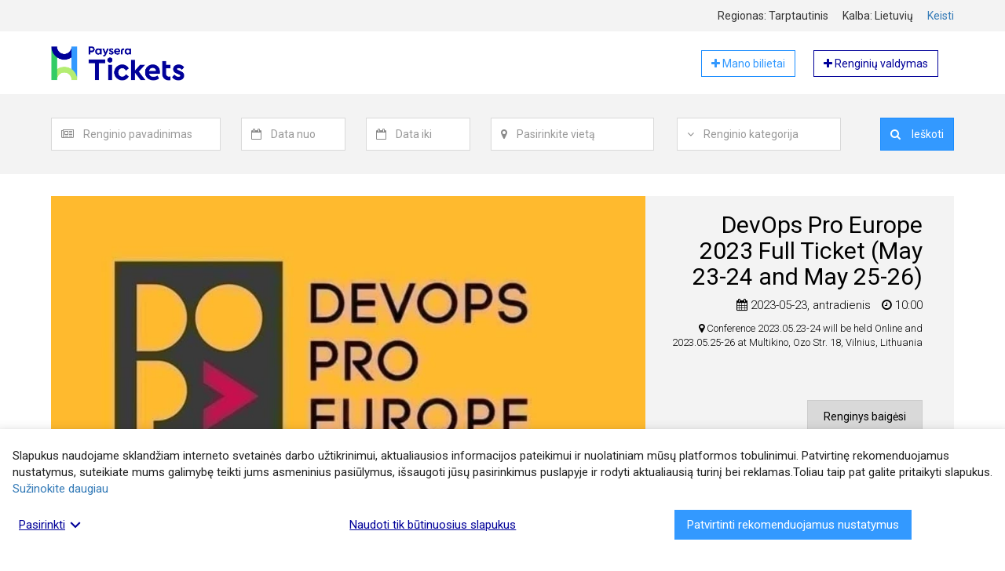

--- FILE ---
content_type: text/html; charset=UTF-8
request_url: https://tickets.paysera.com/lt/event/devops-pro-europe-2023-online-onsite-full-ticket?eventToken=devops-pro-europe-2023-online-onsite-full-ticket
body_size: 9034
content:
<!DOCTYPE html>
<html
    lang="lt"
    data-country=""
    data-environment="prod"
    data-buyer-permissions="{&quot;can_create_order&quot;:false}"
    data-buyer-id=""
    data-app-settings="{&quot;google_analytics_tracking_id&quot;:&quot;UA-74955721-3&quot;,&quot;google_places_api_key&quot;:&quot;AIzaSyBYOFv0Jfppr2S17F9GjIA0MrTKGafGbbQ&quot;,&quot;sentry_js_dsn&quot;:&quot;https:\/\/4b76148cf7c04d76a2f1271f4c85b335@sentry.paysera.com\/64&quot;,&quot;poxa_public_host&quot;:&quot;tickets-poxa.paysera.com&quot;,&quot;poxa_port&quot;:&quot;80&quot;,&quot;internal_domain&quot;:&quot;tickets.paysera.com&quot;}"
>
    <head>
        <meta name="viewport" content="width=device-width, initial-scale=1">
                    <link href="https://fonts.googleapis.com/css?family=Roboto:300,400,700" rel="stylesheet">
                            <link rel="stylesheet" href="/compiled/style-23579fd5305b020ad626d35a24cf6fe0309d36a7.893520cbe7c008197891.css"
                    
        <link rel="apple-touch-icon" sizes="180x180" href="https://tickets.paysera.com/favicon-32x32.png?v31">
<link rel="icon" type="image/png" sizes="32x32" href="https://tickets.paysera.com/favicon-32x32.png?v31">
<link rel="icon" type="image/png" sizes="16x16" href="https://tickets.paysera.com/favicon-16x16.png?v31">
<link rel="manifest" href="https://tickets.paysera.com/manifest.json?v31">
<link rel="mask-icon" href="https://tickets.paysera.com/favicon-32x32.png?v31" color="#5bbad5">
<meta name="msapplication-TileColor" content="#da532c">
        <meta name="google-site-verification" content="RGogClSMzozC-Hcf03f1pfvs5d3NE-rnXUt02NL0B7g" />
            <title>DevOps Pro Europe 2023  Full Ticket (May 23-24 and May 25-26) | tickets.paysera.com</title>
    <meta name="description" content="DevOps Pro Europe 2023  Full Ticket (May 23-24 and May 25-26), Conference 2023.05.23-24 will be held Online and 2023.05.25-26 at Multikino, Ozo Str. 18, Vilnius, Lithuania, 2023-05-23 10:00, About this eventJoin like-minded professionals at DevOps Pro Europe 2023!The annual DevOps Pro Europe conference covers the core principles and concepts of the DevOps methodology and demonstrates how to use the most common DevOps patterns to develop, deploy, and maintain applications on-premises and in the cloud.Get two conferences in One!Since the two conferences DevOps Pro and DevDays complement each other very well, they will be held together for the first time in 2023. This means that two communities will come together to share, network and learn. It’s great value – because by registering for one conference you and your team get access to any of the sessions across both.Conference daysMay 23-24 - Online (DevDays + DevOps) Conference. The Online conference will be held using the Pine Events platform.May 25-26 - On-Site (DevDays + DevOps) Conference. The Onsite conference will be held at Multikino, Ozo str. 18, Vilnius.Additional InformationIf you want to purchase 20+ tickets, please contact us via email at tickets@devdays.lt and provide the following information:Company details (Registration code, VAT, Address)Type of ticketNumber of ticketsEmail(s) of the attendee(s)Job titles of the attendee(s)Phone numbers of the attendee(s)Refund PolicyDue to conference policy, any type of ticket does not allow refunds under any circumstances except event cancellation or date change.">
    <link rel="alternate" hreflang="en" href="https://tickets.paysera.com/en/event/devops-pro-europe-2023-online-onsite-full-ticket?eventToken=devops-pro-europe-2023-online-onsite-full-ticket"/>
<link rel="alternate" hreflang="lv" href="https://tickets.paysera.com/lv/event/devops-pro-europe-2023-online-onsite-full-ticket?eventToken=devops-pro-europe-2023-online-onsite-full-ticket"/>
<link rel="alternate" hreflang="ru" href="https://tickets.paysera.com/ru/event/devops-pro-europe-2023-online-onsite-full-ticket?eventToken=devops-pro-europe-2023-online-onsite-full-ticket"/>
<link rel="alternate" hreflang="pl" href="https://tickets.paysera.com/pl/event/devops-pro-europe-2023-online-onsite-full-ticket?eventToken=devops-pro-europe-2023-online-onsite-full-ticket"/>
<link rel="alternate" hreflang="bg" href="https://tickets.paysera.com/bg/event/devops-pro-europe-2023-online-onsite-full-ticket?eventToken=devops-pro-europe-2023-online-onsite-full-ticket"/>
<link rel="alternate" hreflang="es" href="https://tickets.paysera.com/es/event/devops-pro-europe-2023-online-onsite-full-ticket?eventToken=devops-pro-europe-2023-online-onsite-full-ticket"/>
<link rel="alternate" hreflang="ro" href="https://tickets.paysera.com/ro/event/devops-pro-europe-2023-online-onsite-full-ticket?eventToken=devops-pro-europe-2023-online-onsite-full-ticket"/>
<link rel="alternate" hreflang="et" href="https://tickets.paysera.com/et/event/devops-pro-europe-2023-online-onsite-full-ticket?eventToken=devops-pro-europe-2023-online-onsite-full-ticket"/>
<link rel="alternate" hreflang="ar" href="https://tickets.paysera.com/ar/event/devops-pro-europe-2023-online-onsite-full-ticket?eventToken=devops-pro-europe-2023-online-onsite-full-ticket"/>
<link rel="alternate" hreflang="sq" href="https://tickets.paysera.com/sq/event/devops-pro-europe-2023-online-onsite-full-ticket?eventToken=devops-pro-europe-2023-online-onsite-full-ticket"/>
<link rel="alternate" hreflang="fr" href="https://tickets.paysera.com/fr/event/devops-pro-europe-2023-online-onsite-full-ticket?eventToken=devops-pro-europe-2023-online-onsite-full-ticket"/>
<link rel="alternate" hreflang="de" href="https://tickets.paysera.com/de/event/devops-pro-europe-2023-online-onsite-full-ticket?eventToken=devops-pro-europe-2023-online-onsite-full-ticket"/>
<link rel="alternate" hreflang="ka" href="https://tickets.paysera.com/ka/event/devops-pro-europe-2023-online-onsite-full-ticket?eventToken=devops-pro-europe-2023-online-onsite-full-ticket"/>
<link rel="alternate" hreflang="xk" href="https://tickets.paysera.com/xk/event/devops-pro-europe-2023-online-onsite-full-ticket?eventToken=devops-pro-europe-2023-online-onsite-full-ticket"/>
    
    
    
    <meta property="fb:app_id" content="1739596596082577"/>
<meta property="og:type" content="article"/>
<meta property="article:publisher" content="payseratickets"/>
<meta property="og:url" content="https://tickets.paysera.com/lt/event/devops-pro-europe-2023-online-onsite-full-ticket"/>
<meta property="og:site_name" content="tickets.paysera.com"/>
<meta property="og:title" content="DevOps Pro Europe 2023  Full Ticket (May 23-24 and May 25-26)"/>
<meta property="og:description" content="About this eventJoin like-minded professionals at DevOps Pro Europe 2023!The annual DevOps Pro Europe conference covers the core principles and concepts of the DevOps methodology and demonstrates how to use the most common DevOps patterns to develop, deploy, and maintain applications on-premises and in the cloud.Get two conferences in One!Since the two conferences DevOps Pro and DevDays complement each other very well, they will be held together for the first time in 2023. This means that two communities will come together to share, network and learn. It’s great value – because by registering for one conference you and your team get access to any of the sessions across both.Conference daysMay 23-24 - Online (DevDays + DevOps) Conference. The Online conference will be held using the Pine Events platform.May 25-26 - On-Site (DevDays + DevOps) Conference. The Onsite conference will be held at Multikino, Ozo str. 18, Vilnius.Additional InformationIf you want to purchase 20+ tickets, please contact us via email at tickets@devdays.lt and provide the following information:Company details (Registration code, VAT, Address)Type of ticketNumber of ticketsEmail(s) of the attendee(s)Job titles of the attendee(s)Phone numbers of the attendee(s)Refund PolicyDue to conference policy, any type of ticket does not allow refunds under any circumstances except event cancellation or date change."/>
<meta property="og:image" content="https://tickets.paysera.com/public/images/461e7339-2473-11ed-9067-00505624a6fe/devops-pro-europe-2023-online-onsite-full-ticket_lt__1677162113.jpeg?420dc97dd07008c57569161aaa0ae807"/>
<meta property="og:image:width" content="940"/>
<meta property="og:image:height" content="470"/>

    
        <link rel="preconnect" href="https://maps.googleapis.com">
                
        <meta name="theme-color" content="#3399ff">
    </head>
    <body class="" dir="ltr">
                    <div id="base-react-root"></div>
            <script src="/compiled/main-264d2c08f27fcc5e5322509f841bab56ceadfa3d.d4763c8ae66af84d2a7b.js"></script>
                                    

            <div class="wrapper">
        <header>
                                                
<div class="full-with-wrapper bg-tickets-default">
    <div class="container">
            <div class="row localization-wrapper text-right">
        <div class="col-xs-12 localization-items">
            <div class="localization-item">
                Regionas:
                Tarptautinis
            </div>
            <div class="localization-item">
                Kalba:
                lietuvių
            </div>
            <div class="localization-item">
                <a data-toggle="modal" href="#" data-target="#localization-modal">
                    Keisti
                </a>

                <div class="modal fade text-left" id="localization-modal" role="dialog">
                    <div class="modal-dialog modal-sm" role="document">
                        <div class="modal-content">
                            <div class="modal-header">
                                <button type="button" class="close" data-dismiss="modal">
                                    <span>&times;</span>
                                </button>
                                <h4 class="modal-title">Lokalizacija</h4>
                            </div>
                            <div class="modal-body">
                                <form>
                                    <div class="form-group">
                                        <label class="form-label" for="localization-region-selector">
                                            Pasirinkite regioną:
                                        </label>
                                        <select
                                                id="localization-region-selector"
                                                class="form-control">
                                            <option value="null" selected>Tarptautinis</option>
                                                                                            <option value="LT" >Lietuva</option>
                                                                                            <option value="LV" >Latvija</option>
                                                                                            <option value="RU" >Rusija</option>
                                                                                            <option value="PL" >Lenkija</option>
                                                                                            <option value="BG" >Bulgarija</option>
                                                                                            <option value="AD" >Andora</option>
                                                                                            <option value="AE" >Jungtiniai Arabų Emyratai</option>
                                                                                            <option value="AF" >Afganistanas</option>
                                                                                            <option value="AG" >Antigva ir Barbuda</option>
                                                                                            <option value="AI" >Angilija</option>
                                                                                            <option value="AL" >Albanija</option>
                                                                                            <option value="AM" >Armėnija</option>
                                                                                            <option value="AO" >Angola</option>
                                                                                            <option value="AR" >Argentina</option>
                                                                                            <option value="AS" >Amerikos Samoa</option>
                                                                                            <option value="AT" >Austrija</option>
                                                                                            <option value="AU" >Australija</option>
                                                                                            <option value="AW" >Aruba</option>
                                                                                            <option value="AX" >Alandų Salos</option>
                                                                                            <option value="AZ" >Azerbaidžanas</option>
                                                                                            <option value="BA" >Bosnija ir Hercegovina</option>
                                                                                            <option value="BB" >Barbadosas</option>
                                                                                            <option value="BD" >Bangladešas</option>
                                                                                            <option value="BE" >Belgija</option>
                                                                                            <option value="BF" >Burkina Fasas</option>
                                                                                            <option value="BH" >Bahreinas</option>
                                                                                            <option value="BI" >Burundis</option>
                                                                                            <option value="BJ" >Beninas</option>
                                                                                            <option value="BL" >Sen Bartelemi</option>
                                                                                            <option value="BM" >Bermuda</option>
                                                                                            <option value="BN" >Brunėjus</option>
                                                                                            <option value="BO" >Bolivija</option>
                                                                                            <option value="BQ" >Karibų Nyderlandai</option>
                                                                                            <option value="BR" >Brazilija</option>
                                                                                            <option value="BS" >Bahamos</option>
                                                                                            <option value="BT" >Butanas</option>
                                                                                            <option value="BW" >Botsvana</option>
                                                                                            <option value="BY" >Baltarusija</option>
                                                                                            <option value="BZ" >Belizas</option>
                                                                                            <option value="CA" >Kanada</option>
                                                                                            <option value="CC" >Kokosų (Kilingo) Salos</option>
                                                                                            <option value="CD" >Kongas-Kinšasa</option>
                                                                                            <option value="CF" >Centrinės Afrikos Respublika</option>
                                                                                            <option value="CG" >Kongas-Brazavilis</option>
                                                                                            <option value="CH" >Šveicarija</option>
                                                                                            <option value="CI" >Dramblio Kaulo Krantas</option>
                                                                                            <option value="CK" >Kuko Salos</option>
                                                                                            <option value="CL" >Čilė</option>
                                                                                            <option value="CM" >Kamerūnas</option>
                                                                                            <option value="CN" >Kinija</option>
                                                                                            <option value="CO" >Kolumbija</option>
                                                                                            <option value="CR" >Kosta Rika</option>
                                                                                            <option value="CU" >Kuba</option>
                                                                                            <option value="CV" >Žaliasis Kyšulys</option>
                                                                                            <option value="CW" >Kiurasao</option>
                                                                                            <option value="CX" >Kalėdų Sala</option>
                                                                                            <option value="CY" >Kipras</option>
                                                                                            <option value="CZ" >Čekija</option>
                                                                                            <option value="DE" >Vokietija</option>
                                                                                            <option value="DJ" >Džibutis</option>
                                                                                            <option value="DK" >Danija</option>
                                                                                            <option value="DM" >Dominika</option>
                                                                                            <option value="DO" >Dominikos Respublika</option>
                                                                                            <option value="DZ" >Alžyras</option>
                                                                                            <option value="EC" >Ekvadoras</option>
                                                                                            <option value="EE" >Estija</option>
                                                                                            <option value="EG" >Egiptas</option>
                                                                                            <option value="EH" >Vakarų Sachara</option>
                                                                                            <option value="ER" >Eritrėja</option>
                                                                                            <option value="ES" >Ispanija</option>
                                                                                            <option value="ET" >Etiopija</option>
                                                                                            <option value="FI" >Suomija</option>
                                                                                            <option value="FJ" >Fidžis</option>
                                                                                            <option value="FK" >Folklando Salos</option>
                                                                                            <option value="FM" >Mikronezija</option>
                                                                                            <option value="FO" >Farerų Salos</option>
                                                                                            <option value="FR" >Prancūzija</option>
                                                                                            <option value="GA" >Gabonas</option>
                                                                                            <option value="GB" >Jungtinė Karalystė</option>
                                                                                            <option value="GD" >Grenada</option>
                                                                                            <option value="GE" >Gruzija</option>
                                                                                            <option value="GF" >Prancūzijos Gviana</option>
                                                                                            <option value="GG" >Gernsis</option>
                                                                                            <option value="GH" >Gana</option>
                                                                                            <option value="GI" >Gibraltaras</option>
                                                                                            <option value="GL" >Grenlandija</option>
                                                                                            <option value="GM" >Gambija</option>
                                                                                            <option value="GN" >Gvinėja</option>
                                                                                            <option value="GP" >Gvadelupa</option>
                                                                                            <option value="GQ" >Pusiaujo Gvinėja</option>
                                                                                            <option value="GR" >Graikija</option>
                                                                                            <option value="GS" >Pietų Džordžija ir Pietų Sandvičo salos</option>
                                                                                            <option value="GT" >Gvatemala</option>
                                                                                            <option value="GU" >Guamas</option>
                                                                                            <option value="GW" >Bisau Gvinėja</option>
                                                                                            <option value="GY" >Gajana</option>
                                                                                            <option value="HK" >Ypatingasis Administracinis Kinijos Regionas Honkongas</option>
                                                                                            <option value="HN" >Hondūras</option>
                                                                                            <option value="HR" >Kroatija</option>
                                                                                            <option value="HT" >Haitis</option>
                                                                                            <option value="HU" >Vengrija</option>
                                                                                            <option value="ID" >Indonezija</option>
                                                                                            <option value="IE" >Airija</option>
                                                                                            <option value="IL" >Izraelis</option>
                                                                                            <option value="IM" >Meno Sala</option>
                                                                                            <option value="IN" >Indija</option>
                                                                                            <option value="IO" >Indijos Vandenyno Britų Sritis</option>
                                                                                            <option value="IQ" >Irakas</option>
                                                                                            <option value="IR" >Iranas</option>
                                                                                            <option value="IS" >Islandija</option>
                                                                                            <option value="IT" >Italija</option>
                                                                                            <option value="JE" >Džersis</option>
                                                                                            <option value="JM" >Jamaika</option>
                                                                                            <option value="JO" >Jordanija</option>
                                                                                            <option value="JP" >Japonija</option>
                                                                                            <option value="KE" >Kenija</option>
                                                                                            <option value="KG" >Kirgizija</option>
                                                                                            <option value="KH" >Kambodža</option>
                                                                                            <option value="KI" >Kiribatis</option>
                                                                                            <option value="KM" >Komorai</option>
                                                                                            <option value="KN" >Sent Kitsas ir Nevis</option>
                                                                                            <option value="KP" >Šiaurės Korėja</option>
                                                                                            <option value="KR" >Pietų Korėja</option>
                                                                                            <option value="KW" >Kuveitas</option>
                                                                                            <option value="KY" >Kaimanų Salos</option>
                                                                                            <option value="KZ" >Kazachstanas</option>
                                                                                            <option value="LA" >Laosas</option>
                                                                                            <option value="LB" >Libanas</option>
                                                                                            <option value="LC" >Sent Lusija</option>
                                                                                            <option value="LI" >Lichtenšteinas</option>
                                                                                            <option value="LK" >Šri Lanka</option>
                                                                                            <option value="LR" >Liberija</option>
                                                                                            <option value="LS" >Lesotas</option>
                                                                                            <option value="LU" >Liuksemburgas</option>
                                                                                            <option value="LY" >Libija</option>
                                                                                            <option value="MA" >Marokas</option>
                                                                                            <option value="MC" >Monakas</option>
                                                                                            <option value="MD" >Moldova</option>
                                                                                            <option value="ME" >Juodkalnija</option>
                                                                                            <option value="MF" >Sen Martenas</option>
                                                                                            <option value="MG" >Madagaskaras</option>
                                                                                            <option value="MH" >Maršalo Salos</option>
                                                                                            <option value="MK" >Šiaurės Makedonija</option>
                                                                                            <option value="ML" >Malis</option>
                                                                                            <option value="MM" >Mianmaras (Birma)</option>
                                                                                            <option value="MN" >Mongolija</option>
                                                                                            <option value="MO" >Ypatingasis Administracinis Kinijos Regionas Makao</option>
                                                                                            <option value="MP" >Marianos Šiaurinės Salos</option>
                                                                                            <option value="MQ" >Martinika</option>
                                                                                            <option value="MR" >Mauritanija</option>
                                                                                            <option value="MS" >Montseratas</option>
                                                                                            <option value="MT" >Malta</option>
                                                                                            <option value="MU" >Mauricijus</option>
                                                                                            <option value="MV" >Maldyvai</option>
                                                                                            <option value="MW" >Malavis</option>
                                                                                            <option value="MX" >Meksika</option>
                                                                                            <option value="MY" >Malaizija</option>
                                                                                            <option value="MZ" >Mozambikas</option>
                                                                                            <option value="NA" >Namibija</option>
                                                                                            <option value="NC" >Naujoji Kaledonija</option>
                                                                                            <option value="NE" >Nigeris</option>
                                                                                            <option value="NF" >Norfolko sala</option>
                                                                                            <option value="NG" >Nigerija</option>
                                                                                            <option value="NI" >Nikaragva</option>
                                                                                            <option value="NL" >Nyderlandai</option>
                                                                                            <option value="NO" >Norvegija</option>
                                                                                            <option value="NP" >Nepalas</option>
                                                                                            <option value="NR" >Nauru</option>
                                                                                            <option value="NU" >Niujė</option>
                                                                                            <option value="NZ" >Naujoji Zelandija</option>
                                                                                            <option value="OM" >Omanas</option>
                                                                                            <option value="PA" >Panama</option>
                                                                                            <option value="PE" >Peru</option>
                                                                                            <option value="PF" >Prancūzijos Polinezija</option>
                                                                                            <option value="PG" >Papua Naujoji Gvinėja</option>
                                                                                            <option value="PH" >Filipinai</option>
                                                                                            <option value="PK" >Pakistanas</option>
                                                                                            <option value="PM" >Sen Pjeras ir Mikelonas</option>
                                                                                            <option value="PN" >Pitkerno salos</option>
                                                                                            <option value="PR" >Puerto Rikas</option>
                                                                                            <option value="PS" >Palestinos teritorija</option>
                                                                                            <option value="PT" >Portugalija</option>
                                                                                            <option value="PW" >Palau</option>
                                                                                            <option value="PY" >Paragvajus</option>
                                                                                            <option value="QA" >Kataras</option>
                                                                                            <option value="RE" >Reunjonas</option>
                                                                                            <option value="RO" >Rumunija</option>
                                                                                            <option value="RS" >Serbija</option>
                                                                                            <option value="XK" >Kosovas</option>
                                                                                            <option value="RW" >Ruanda</option>
                                                                                            <option value="SA" >Saudo Arabija</option>
                                                                                            <option value="SB" >Saliamono Salos</option>
                                                                                            <option value="SC" >Seišeliai</option>
                                                                                            <option value="SD" >Sudanas</option>
                                                                                            <option value="SE" >Švedija</option>
                                                                                            <option value="SG" >Singapūras</option>
                                                                                            <option value="SH" >Šv. Elenos Sala</option>
                                                                                            <option value="SI" >Slovėnija</option>
                                                                                            <option value="SJ" >Svalbardas ir Janas Majenas</option>
                                                                                            <option value="SK" >Slovakija</option>
                                                                                            <option value="SL" >Siera Leonė</option>
                                                                                            <option value="SM" >San Marinas</option>
                                                                                            <option value="SN" >Senegalas</option>
                                                                                            <option value="SO" >Somalis</option>
                                                                                            <option value="SR" >Surinamas</option>
                                                                                            <option value="SS" >Pietų Sudanas</option>
                                                                                            <option value="ST" >San Tomė ir Prinsipė</option>
                                                                                            <option value="SV" >Salvadoras</option>
                                                                                            <option value="SX" >Sint Martenas</option>
                                                                                            <option value="SY" >Sirija</option>
                                                                                            <option value="SZ" >Svazilandas</option>
                                                                                            <option value="TC" >Terkso ir Kaikoso Salos</option>
                                                                                            <option value="TD" >Čadas</option>
                                                                                            <option value="TF" >Prancūzijos Pietų sritys</option>
                                                                                            <option value="TG" >Togas</option>
                                                                                            <option value="TH" >Tailandas</option>
                                                                                            <option value="TJ" >Tadžikija</option>
                                                                                            <option value="TK" >Tokelau</option>
                                                                                            <option value="TL" >Rytų Timoras</option>
                                                                                            <option value="TM" >Turkmėnistanas</option>
                                                                                            <option value="TN" >Tunisas</option>
                                                                                            <option value="TO" >Tonga</option>
                                                                                            <option value="TR" >Turkija</option>
                                                                                            <option value="TT" >Trinidadas ir Tobagas</option>
                                                                                            <option value="TV" >Tuvalu</option>
                                                                                            <option value="TW" >Taivanas</option>
                                                                                            <option value="TZ" >Tanzanija</option>
                                                                                            <option value="UA" >Ukraina</option>
                                                                                            <option value="UG" >Uganda</option>
                                                                                            <option value="UM" >Jungtinių Valstijų Mažosios Tolimosios Salos</option>
                                                                                            <option value="US" >Jungtinės Valstijos</option>
                                                                                            <option value="UY" >Urugvajus</option>
                                                                                            <option value="UZ" >Uzbekistanas</option>
                                                                                            <option value="VA" >Vatikano Miesto Valstybė</option>
                                                                                            <option value="VC" >Šventasis Vincentas ir Grenadinai</option>
                                                                                            <option value="VE" >Venesuela</option>
                                                                                            <option value="VG" >Didžiosios Britanijos Mergelių Salos</option>
                                                                                            <option value="VI" >Jungtinių Valstijų Mergelių Salos</option>
                                                                                            <option value="VN" >Vietnamas</option>
                                                                                            <option value="VU" >Vanuatu</option>
                                                                                            <option value="WF" >Volisas ir Futūna</option>
                                                                                            <option value="WS" >Samoa</option>
                                                                                            <option value="YE" >Jemenas</option>
                                                                                            <option value="YT" >Majotas</option>
                                                                                            <option value="ZA" >Pietų Afrika</option>
                                                                                            <option value="ZM" >Zambija</option>
                                                                                            <option value="ZW" >Zimbabvė</option>
                                                                                    </select>
                                    </div>
                                    <div class="form-group">
                                        <label class="form-label" for="localization-language-selector">
                                            Pasirinkite kalbą:
                                        </label>
                                        <select
                                                id="localization-language-selector"
                                                class="form-control"
                                                data-fallback-locale="en"
                                        >
                                                                                            <option value="lt" selected>lietuvių</option>
                                                                                            <option value="en" >english</option>
                                                                                            <option value="lv" >latviešu</option>
                                                                                            <option value="ru" >русский</option>
                                                                                            <option value="pl" >polski</option>
                                                                                            <option value="bg" >български</option>
                                                                                            <option value="es" >español</option>
                                                                                            <option value="ro" >română</option>
                                                                                            <option value="et" >eesti</option>
                                                                                            <option value="ar" >العربية</option>
                                                                                            <option value="sq" >shqip</option>
                                                                                            <option value="fr" >français</option>
                                                                                            <option value="de" >deutsch</option>
                                                                                            <option value="ka" >ქართული</option>
                                                                                            <option value="xk" >Shqip XK</option>
                                                                                    </select>
                                    </div>
                                </form>
                            </div>
                            <div class="modal-footer">
                                <p>
                                    <button id="localization-confirm" type="button" class="btn btn-tickets-main btn-block">
                                        Pasirinkti
                                    </button>
                                </p>
                                <p>
                                    <button id="localization-reset-to-international" type="button" class="btn btn-default btn-block">
                                        Grįžti į tarptautinį
                                    </button>
                                </p>
                            </div>
                        </div>
                    </div>
                </div>
            </div>
        </div>
    </div>
    </div>
</div>
                    
<div class="container">
    <div class="header-row">
        <a href="/lt">
            <img class="header-element header-img"
                 src="https://tickets.paysera.com/bundles/evpticketfrontend/images/logo.png?v31"
                 alt="Bilietų platinimo sistema"
            >
        </a>
        <div class="header-element pull-right">
            <a href="/lt/buyer/dashboard" target="_blank" rel="nofollow" role="button"
               class="btn btn-tickets-main-inverted self-service-button">
                <i class="fa fa-plus" aria-hidden="true"></i>
                Mano bilietai
            </a>
            <a href="https://tickets.paysera.com/lt/my/self-service/dashboard" target="_blank" rel="nofollow" role="button"
               class="btn btn-tickets-dark-inverted self-service-button">
                <i class="fa fa-plus" aria-hidden="true"></i>
                Renginių valdymas
            </a>
        </div>
    </div>
</div>
                                
<div class="full-with-wrapper bg-tickets-default">
    <div class="container">
            <div class="row search-wrapper">
        <div class="col-xs-12">
            <div class="event-search-form">
                <div id="event-search-form" class="form-container collapse">
                    <form action="/lt/search"
                          method="GET"
                          class="form-inline locale-container"
                          novalidate="novalidate"
                          data-locales="{&quot;moment&quot;:&quot;lt&quot;,&quot;select2&quot;:&quot;lt&quot;}">
                        <div id="event_filter"><div class="form-group search-field-event">
                    <div class="input-group">
        <span class="input-group-addon">
            <i class="fa fa-newspaper-o" aria-hidden="true"></i>
        </span>
        <select     data-placeholder="Renginio pavadinimas"
    placeholder="Renginio pavadinimas"
    id="event_filter_event" name="event_filter[event]" class="form-control"><option value=""></option></select>
    </div>
<div class="error-message"></div>
    </div><div class="form-group search-field-date_from">
                    <div class="input-group">
        <span class="input-group-addon">
            <i class="fa fa-calendar-o" aria-hidden="true"></i>
        </span>
        <input type="text"     data-placeholder="Data nuo"
    placeholder="Data nuo"
    id="event_filter_date_from" name="event_filter[date_from]" class="form-control" />
    </div>
<div class="error-message"></div>
    </div><div class="form-group search-field-date_to">
                    <div class="input-group">
        <span class="input-group-addon">
            <i class="fa fa-calendar-o" aria-hidden="true"></i>
        </span>
        <input type="text"     data-placeholder="Data iki"
    placeholder="Data iki"
    id="event_filter_date_to" name="event_filter[date_to]" class="form-control" />
    </div>
<div class="error-message"></div>
    </div><div class="form-group search-field-location">
                    <div class="input-group">
        <span class="input-group-addon">
            <i class="fa fa-map-marker" aria-hidden="true"></i>
        </span>
        <input type="text"     data-placeholder="Pasirinkite vietą"
    placeholder="Pasirinkite vietą"
    id="event_filter_location" name="event_filter[location]" class="form-control" />
    </div>
<div class="error-message"></div>
    </div>    <input type="hidden"     data-placeholder="event_search_form.place_id"
    placeholder="event_search_form.place_id"
    id="event_filter_place_id" name="event_filter[place_id]" class="search-field-place_id" /><div class="form-group search-field-category">
                    <div class="input-group">
        <span class="input-group-addon">
            <i class="fa fa-angle-down" aria-hidden="true"></i>
        </span>
        <select     data-placeholder="Renginio kategorija"
    placeholder="Renginio kategorija"
    id="event_filter_category" name="event_filter[category]" class="form-control"><option value=""></option><option value="184">Ekskursijos</option><option value="182">Festivaliai</option><option value="165">Kinas</option><option value="183">Komedijos</option><option value="168">Kursai ir seminarai</option><option value="177">Muziejai ir galerijos</option><option value="156">Muzika</option><option value="180">Parodos ir mugės</option><option value="174">Pramogos</option><option value="162">Sportas</option><option value="159">Teatras</option><option value="171">Kita</option></select>
    </div>
<div class="error-message"></div>
    </div><div class="form-group search-field-search pull-right">    <div class="input-group">
                <button type="submit" id="event_filter_search" name="event_filter[search]" class="btn btn-tickets-main search-field-search-filter">
        <i class="fa fa-search" aria-hidden="true"></i>
        Ieškoti
    </button>
    </div>
</div></div>
                    </form>
                </div>
                <div class="row hidden-lg">
                    <div class="col-xs-12">
                        <a id="event-search-form-collapse-btn" class="collapse-button center-block" href="#event-search-form">
                            <i class="fa fa-angle-double-down toggled-icon" aria-hidden="true"></i>
                            Ieškoti renginių
                        </a>
                    </div>
                </div>
            </div>
        </div>
    </div>
    </div>
</div>
                    </header>
        <main>
            <div class="container">
                    
    


    
                            <div class="row featured-events">
        <div class="col-xs-12">
            <div class="bg-tickets-default">
                                                                    <div class="hidden-xs">
                    <a href="/lt/event/devops-pro-europe-2023-online-onsite-full-ticket">
                        
<script>
    function openEventUrl(event, url) {
        event.preventDefault();
        window.open(url)
    }
</script>
<div class="row">
    <div class="col-md-12 col-lg-8">
        <img src="/public/images/461e7339-2473-11ed-9067-00505624a6fe/devops-pro-europe-2023-online-onsite-full-ticket_lt__1677162113.jpeg?420dc97dd07008c57569161aaa0ae807" alt="DevOps Pro Europe 2023  Full Ticket (May 23-24 and May 25-26)" class="img-responsive"/>
    </div>
    <div class="col-md-12 col-lg-4">
        <div class="carousel-caption">
            <div class="gallery-event">
                <div class="event-short-info ">
                    <h1 class="event-name" id="event-name-gallery">
                        <bdo dir="auto">DevOps Pro Europe 2023  Full Ticket (May 23-24 and May 25-26)</bdo>
                    </h1>
                    <p class="event-date">
                        
            <span class="datetime-element">
            <i class="fa fa-calendar" aria-hidden="true"></i>
            2023-05-23,
            antradienis
        </span>
        <span class="datetime-element">
            <i class="fa fa-clock-o" aria-hidden="true"></i>
            10:00
        </span>
                        </p>
                                            <div class="event-location visible-lg-block">
                                                            <span>
                                    <i class="fa fa-map-marker" aria-hidden="true"></i>
                                    <bdo dir="auto">Conference 2023.05.23-24 will be held Online and 2023.05.25-26 at Multikino, Ozo Str. 18, Vilnius, Lithuania</bdo>
                                </span>
                                                    </div>
                                    </div>
                
    <button class="btn btn-tickets-gray">
                    Renginys baigėsi
            </button>
            </div>
        </div>
    </div>
</div>
                    </a>
                </div>
            </div>
            <div class="row visible-xs">
                <div class="col-xs-12">
                    <div class="row">
                        <div class="col-xs-12">
                            <h3 class="info-label event-name">DevOps Pro Europe 2023  Full Ticket (May 23-24 and May 25-26)</h3>
                        </div>
                    </div>
                    <a href="/lt/event/devops-pro-europe-2023-online-onsite-full-ticket">
                        <div class="row">
                            <div class="col-md-12 col-lg-8">
                                <img src="/public/images/461e7339-2473-11ed-9067-00505624a6fe/devops-pro-europe-2023-online-onsite-full-ticket_lt__1677162113.jpeg?420dc97dd07008c57569161aaa0ae807" alt="DevOps Pro Europe 2023  Full Ticket (May 23-24 and May 25-26)" class="img-responsive"/>
                            </div>
                        </div>
                    </a>
                </div>
            </div>
        </div>
    </div>
        <div class="row single-event-info">
        <aside>
            <div class="col-xs-12 col-md-4">
                <div class="row">
                    <div class="col-xs-12">
                        <div class="event-details-wrapper">
                            <div class="event-basic-info">
                                <h3 class="info-label">
                                    <span>
                                        <bdo dir="auto">Informacija</bdo>
                                    </span>
                                </h3>
                                
<div class="event-basic-info">
                        <div class="row event-basic-info">
                                    <div class="col-xs-6">
                        <p class="info-item bold">Pradžia</p>
                        <p class="info-item event-date">
                            <i class="fa fa-calendar" aria-hidden="true"></i>
                            2023-05-23
                        </p>
                        <p class="info-item event-date">
                            <i class="fa fa-clock-o" aria-hidden="true"></i>
                            10:00
                        </p>
                    </div>
                                                    <div class="col-xs-6">
                        <p class="info-item bold">Pabaiga</p>
                        <p class="info-item event-date">
                            <i class="fa fa-calendar" aria-hidden="true"></i>
                            2023-05-26
                        </p>
                        <p class="info-item event-date">
                            <i class="fa fa-clock-o" aria-hidden="true"></i>
                            17:00
                        </p>
                    </div>
                            </div>
                        <p class="info-item event-location-wrapped">
                            <span>
                    <i class="fa fa-map-marker" aria-hidden="true"></i>
                    Conference 2023.05.23-24 will be held Online and 2023.05.25-26 at Multikino, Ozo Str. 18, Vilnius, Lithuania
                </span>
                                                            <br>
                        <a href="#eventLocation">Rodyti žemėlapį</a>
                                                        </p>
    </div>
                            </div>
                            <div class="event-organizer">
                                <p class="info-item event-organizer-title">
                                    Organizatorius
                                </p>
                                <p class="info-item">
                                    <i class="fa fa-user" aria-hidden="true"></i>
                                     UAB &quot;DATA MINER&quot;
                                </p>
                                                                <p class="info-item">
                                    <i class="fa fa-at" aria-hidden="true"></i>
                                    tickets@devopspro.lt
                                </p>
                                <p class="info-item">
                                    <i class="fa fa-phone" aria-hidden="true"></i>
                                    <bdo dir="auto">+37061800999</bdo>
                                </p>
                                                            </div>
                            <div class="price-details">
                                                                    <button class="btn btn-tickets-gray">
                                                                                    Renginys baigėsi
                                                                            </button>
                                                            </div>
                        </div>
                    </div>
                    <div class="col-xs-12">
                                            </div>
                </div>
            </div>
        </aside>
        <article>
            <div class="col-xs-12 col-md-8">
                <div class="event-description-wrapper">
                    <bdo dir="auto">
                        <h2 class="info-label event-name" id="event-info-name">DevOps Pro Europe 2023  Full Ticket (May 23-24 and May 25-26)</h2>
                        <div class="event-description">
                            <h3>About this event</h3><p>Join like-minded professionals at <a href="https://devopspro.lt/" rel="nofollow noreferrer noopener" target="_blank">DevOps Pro Europe 2023</a>!</p><p>The annual DevOps Pro Europe conference covers the core principles and concepts of the DevOps methodology and demonstrates how to use the most common DevOps patterns to develop, deploy, and maintain applications on-premises and in the cloud.</p><h3>Get two conferences in One!</h3><p>Since the two conferences <a href="https://devopspro.lt/" rel="nofollow noreferrer noopener" target="_blank">DevOps Pro</a> and <a href="https://devdays.lt/" rel="nofollow noreferrer noopener" target="_blank">DevDays</a> complement each other very well, they will be held together for the first time in 2023. This means that two communities will come together to share, network and learn. It’s great value – because by registering for one conference you and your team get access to any of the sessions across both.</p><h3>Conference days</h3><ul><li><strong>May 23-24 - Online </strong>(DevDays + DevOps) Conference. The Online conference will be held using the Pine Events platform.</li><li><strong>May 25-26 - On-Site </strong>(DevDays + DevOps) Conference. The Onsite conference will be held at <u>Multikino, Ozo str. 18, Vilnius</u>.</li></ul><h3>Additional Information</h3><p>If you want to purchase 20+ tickets, please contact us via email at tickets@devdays.lt and provide the following information:</p><ul><li>Company details (Registration code, VAT, Address)</li><li>Type of ticket</li><li>Number of tickets</li><li>Email(s) of the attendee(s)</li><li>Job titles of the attendee(s)</li><li>Phone numbers of the attendee(s)</li></ul><h3>Refund Policy</h3><p>Due to conference policy, any type of ticket does not allow refunds under any circumstances except event cancellation or date change.</p>
                        </div>
                        
<div class="ticket-refund-rules">
    Atsakomybę dėl renginio kokybės prisiima renginio organizatorius. Renginiui neįvykus ar nusikėlus, sprendimą dėl pinigų grąžinimo priima organizatorius. Detalesnę informaciją apie aplinkybes ir grąžinimus rasite čia: <a href="https://tickets.paysera.com/lt/information/terms-of-service-v4" target="_blank" rel="noopener noreferrer">Su renginiu susijusios aplinkybės“</a>
</div>
                    </bdo>
                </div>
                                    <div class="location-wrapper" id="eventLocation">
                        <div class="panel panel-default">
                            <div class="panel-heading">
                                <h3 class="panel-title">Renginio vieta</h3>
                            </div>
                            <div class="panel-body">
                                <event-location
                                        location="{
                                            description: &quot;Conference 2023.05.23-24 will be held Online and 2023.05.25-26 at Multikino, Ozo Str. 18, Vilnius, Lithuania&quot;,
                                            latitude: 54.715208,
                                            longitude: 25.276166,
                                            place_id: &quot;ChIJe5CHHlKR3UYRM-rtRwOhti4&quot;,
                                            cached_map_url: &quot;\/public\/map-image\/ChIJe5CHHlKR3UYRM-rtRwOhti4.jpeg?86d7fef9125584d24f1c8caa32337a27&quot;
                                        }"
                                        api-key="'AIzaSyBYOFv0Jfppr2S17F9GjIA0MrTKGafGbbQ'">
                                </event-location>
                            </div>
                        </div>
                    </div>
                            </div>
        </article>
    </div>
            </div>
        </main>
    </div>
            <footer class="footer">
            
<div class="full-with-wrapper bg-tickets-default">
    <div class="container">
            <div class="row footer-row">
        <div class="col-xs-12 col-sm-6 col-md-3 footer-column">
            
<div class="row">
    <div class="col-xs-12 footer-title">Kategorijos</div>
</div>
<div class="row">
    <div class="col-xs-12 footer-info">
        <ul class="list-unstyled">
                            <li>
                    <a href="/lt/category/171">
                        Kita
                    </a>
                </li>
                            <li>
                    <a href="/lt/category/183">
                        Komedijos
                    </a>
                </li>
                            <li>
                    <a href="/lt/category/184">
                        Ekskursijos
                    </a>
                </li>
                            <li>
                    <a href="/lt/category/177">
                        Muziejai ir galerijos
                    </a>
                </li>
                            <li>
                    <a href="/lt/category/159">
                        Teatras
                    </a>
                </li>
                            <li>
                    <a href="/lt/category/165">
                        Kinas
                    </a>
                </li>
                    </ul>
    </div>
</div>
        </div>
        <div class="col-xs-12 col-sm-6 col-md-3 footer-column">
            
<div class="row">
    <div class="col-xs-12 footer-title">Organizatoriams</div>
</div>
<div class="row">
    <div class="col-xs-12 footer-info">
        <ul class="list-unstyled">
            <li>
                <a href="https://tickets.paysera.com/lt/information/about-system" target="_blank" rel="nofollow">
                    Apie sistemą
                </a>
            </li>
            <li>
                <a href="https://tickets.paysera.com/lt/information/privacy-policy-v3" target="_blank">
                    Privatumo politika
                </a>
            </li>
            <li>
                <a href="https://tickets.paysera.com/lt/information/terms-of-service-v4" target="_blank">
                    Naudojimo taisyklės
                </a>
            </li>
            <li>
                <a href="https://tickets.paysera.com/lt/information/agreement-for-organisers" target="_blank">
                    Sutartis organizatoriams
                </a>
            </li>
            <li>
                <a href="https://tickets.paysera.com/lt/information/personal-data-processing" target="_blank">
                    Asmens duomenų tvarkymo sutartis
                </a>
            </li>
            <li>
                <a href="https://tickets.paysera.com/lt/information/validate-tickets" target="_blank">
                    Bilietų tikrinimas
                </a>
            </li>
            <li>
               <a href="https://tickets.paysera.com/lt/my/self-service/events" target="_blank" rel="nofollow">
                   Renginių valdymas
               </a>
            </li>
            <li>
                <a href="https://tickets.paysera.com/lt/information/affiliate" target="_blank" rel="nofollow">
                    Partnerystės programa
                </a>
            </li>
            <li>
                <a href="https://tickets.paysera.com/lt/information/contacts" target="_blank" rel="nofollow">
                    Kontaktai
                </a>
            </li>
            <li>
                <a href="https://tickets.paysera.com/lt/information/logos" target="_blank" rel="nofollow">
                    Logotipai
                </a>
            </li>
            <li>
                <a href="https://support.paysera.com/lt/11-10-paysera-tickets-bilietu-platinimo-sistema" target="_blank" rel="nofollow noopener noreferrer">
                    D.U.K.
                </a>
            </li>
        </ul>
    </div>
</div>
        </div>
        <div class="col-xs-12 col-sm-6 col-md-3 footer-column">
            
<div class="row">
    <div class="col-xs-12 footer-title">Pirkėjams</div>
</div>
<div class="row">
    <div class="col-xs-12 footer-info">
        <ul class="list-unstyled">
            <li>
                <a href="https://tickets.paysera.com/lt/information/privacy-policy-v3" target="_blank">
                    Privatumo politika
                </a>
            </li>
            <li>
                <a href="https://tickets.paysera.com/lt/information/terms-of-service-v4" target="_blank">
                    Naudojimo taisyklės
                </a>
            </li>
            <li>
                <span id="cookie-settings-react-portal">
                </span>
            </li>
            <li>
                <a href="https://tickets.paysera.com/lt/information/buyer-contacts" target="_blank" rel="nofollow">
                    Kontaktai
                </a>
            </li>
        </ul>
    </div>
</div>
        </div>
        <div class="col-xs-12 col-sm-6 col-md-3 footer-column">
            <div class="row">
                <div class="col-xs-12 footer-title">Bendraukime</div>
            </div>
            
<div class="row">
    <div class="col-xs-12 footer-info">    
        <a target="_blank" href="https://www.facebook.com/payseratickets">
            <i class="fa fa-facebook-official fa-2x" aria-hidden="true"></i>
        </a> 
        <a target="_blank" href="https://www.instagram.com/payseratickets/">
            <i class="fa fa-instagram fa-2x" aria-hidden="true"></i>
        </a> 
    </div>
</div>
        </div>
    </div>
    </div>
</div>
        </footer>
    
                        <script src="https://maps.googleapis.com/maps/api/js?key=AIzaSyBYOFv0Jfppr2S17F9GjIA0MrTKGafGbbQ&libraries=places&callback=Function.prototype"></script>
                            <script type="text/javascript" src="/compiled/main-6c4493cef8e556aba1ff2a25de1b7673d7bd3f60.8d383ac279fac0bec507.js"></script>
                    
    <script src="/compiled/app.bootstrap-a8de6ad0447284f053f2fd5fdc3cc71e4c1e3a85.b290248cc3c29454007b.js"></script>
    <script type="text/ng-template" id="event-location.html">
        
<div class="event-location truncate-child">
    <span class="location-address event-location-wrapped">
        <i class="fa fa-map-marker"></i>
        {[{ eventLocationVM.location.description }]}
    </span>
    <div data-ng-if="eventLocationVM.fullMap">
        <div class="event-map"
             data-map-lazy-load="https://maps.google.com/maps/api/js"
             data-map-lazy-load-params="{[{ eventLocationVM.mapsUrl }]}"
        >
            <ng-map id="map" default-style="true" center="{[{ eventLocationVM.marker }]}">
                <marker id="location"
                        position="{[{ eventLocationVM.marker }]}"
                        title="{[{ eventLocationVM.location.description }]}"
                        on-click="map.showInfoWindow('info')">
                </marker>
                <info-window id="info">
                    <span ng-non-bindable>{[{ eventLocationVM.location.description }]}</span>
                </info-window>
            </ng-map>
        </div>
    </div>
    <div class="event-map" data-ng-if="!eventLocationVM.fullMap">
        <img data-ng-src="{[{ eventLocationVM.centerStaticUrl }]}"
             data-ng-mousedown="eventLocationVM.showFullMap()"
        >
    </div>
</div>
    </script>

            <script type="application/ld+json">
{
    "@context": "http:\/\/schema.org",
    "@type": "Event",
    "name": "DevOps Pro Europe 2023  Full Ticket (May 23-24 and May 25-26)",
    "startDate": "2023-05-23T10:00:00+03:00",
    "endDate": "2023-05-26T17:00:00+03:00",
    "eventStatus": "https:\/\/schema.org\/EventScheduled",
    "eventAttendanceMode": "https:\/\/schema.org\/OfflineEventAttendanceMode",
    "url": "https:\/\/tickets.paysera.com\/lt\/event\/devops-pro-europe-2023-online-onsite-full-ticket",
    "image": "https:\/\/tickets.paysera.com\/public\/images\/461e7339-2473-11ed-9067-00505624a6fe\/devops-pro-europe-2023-online-onsite-full-ticket_lt__1677162113.jpeg?420dc97dd07008c57569161aaa0ae807?v31",
    "offers": [],
    "location": {
        "@type": "Place",
        "name": "Conference 2023.05.23-24 will be held Online and 2023.05.25-26 at Multikino, Ozo Str. 18, Vilnius, Lithuania",
        "address": "Conference 2023.05.23-24 will be held Online and 2023.05.25-26 at Multikino, Ozo Str. 18, Vilnius, Lithuania",
        "geo": {
            "@type": "GeoCoordinates",
            "latitude": "54.715208",
            "longitude": "25.276166"
        }
    }
}
</script>
<div class="follower-link-container"><a href="https://follow.paysera.com/signup">Become a follower</a>
            </div></body>
</html>
